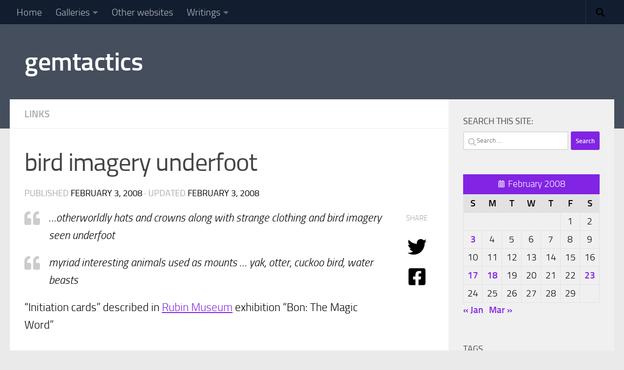

--- FILE ---
content_type: text/html; charset=UTF-8
request_url: https://www.gemtactics.net/wordpress/2008/02/when-descriptions-are-interesting/
body_size: 15921
content:
<!DOCTYPE html>
<html class="no-js" lang="en-US">
<head>
  <meta charset="UTF-8">
  <meta name="viewport" content="width=device-width, initial-scale=1.0">
  <link rel="profile" href="https://gmpg.org/xfn/11" />
  <link rel="pingback" href="https://www.gemtactics.net/wordpress/xmlrpc.php">

  <title>bird imagery underfoot &#8211; gemtactics</title>
<meta name='robots' content='max-image-preview:large' />
	<style>img:is([sizes="auto" i], [sizes^="auto," i]) { contain-intrinsic-size: 3000px 1500px }</style>
	<script>document.documentElement.className = document.documentElement.className.replace("no-js","js");</script>
<link rel="alternate" type="application/rss+xml" title="gemtactics &raquo; Feed" href="https://www.gemtactics.net/wordpress/feed/" />
<link rel="alternate" type="application/rss+xml" title="gemtactics &raquo; Comments Feed" href="https://www.gemtactics.net/wordpress/comments/feed/" />
<link rel="alternate" type="application/rss+xml" title="gemtactics &raquo; bird imagery underfoot Comments Feed" href="https://www.gemtactics.net/wordpress/2008/02/when-descriptions-are-interesting/feed/" />
<script>
window._wpemojiSettings = {"baseUrl":"https:\/\/s.w.org\/images\/core\/emoji\/16.0.1\/72x72\/","ext":".png","svgUrl":"https:\/\/s.w.org\/images\/core\/emoji\/16.0.1\/svg\/","svgExt":".svg","source":{"concatemoji":"https:\/\/www.gemtactics.net\/wordpress\/wp-includes\/js\/wp-emoji-release.min.js?ver=6.8.3"}};
/*! This file is auto-generated */
!function(s,n){var o,i,e;function c(e){try{var t={supportTests:e,timestamp:(new Date).valueOf()};sessionStorage.setItem(o,JSON.stringify(t))}catch(e){}}function p(e,t,n){e.clearRect(0,0,e.canvas.width,e.canvas.height),e.fillText(t,0,0);var t=new Uint32Array(e.getImageData(0,0,e.canvas.width,e.canvas.height).data),a=(e.clearRect(0,0,e.canvas.width,e.canvas.height),e.fillText(n,0,0),new Uint32Array(e.getImageData(0,0,e.canvas.width,e.canvas.height).data));return t.every(function(e,t){return e===a[t]})}function u(e,t){e.clearRect(0,0,e.canvas.width,e.canvas.height),e.fillText(t,0,0);for(var n=e.getImageData(16,16,1,1),a=0;a<n.data.length;a++)if(0!==n.data[a])return!1;return!0}function f(e,t,n,a){switch(t){case"flag":return n(e,"\ud83c\udff3\ufe0f\u200d\u26a7\ufe0f","\ud83c\udff3\ufe0f\u200b\u26a7\ufe0f")?!1:!n(e,"\ud83c\udde8\ud83c\uddf6","\ud83c\udde8\u200b\ud83c\uddf6")&&!n(e,"\ud83c\udff4\udb40\udc67\udb40\udc62\udb40\udc65\udb40\udc6e\udb40\udc67\udb40\udc7f","\ud83c\udff4\u200b\udb40\udc67\u200b\udb40\udc62\u200b\udb40\udc65\u200b\udb40\udc6e\u200b\udb40\udc67\u200b\udb40\udc7f");case"emoji":return!a(e,"\ud83e\udedf")}return!1}function g(e,t,n,a){var r="undefined"!=typeof WorkerGlobalScope&&self instanceof WorkerGlobalScope?new OffscreenCanvas(300,150):s.createElement("canvas"),o=r.getContext("2d",{willReadFrequently:!0}),i=(o.textBaseline="top",o.font="600 32px Arial",{});return e.forEach(function(e){i[e]=t(o,e,n,a)}),i}function t(e){var t=s.createElement("script");t.src=e,t.defer=!0,s.head.appendChild(t)}"undefined"!=typeof Promise&&(o="wpEmojiSettingsSupports",i=["flag","emoji"],n.supports={everything:!0,everythingExceptFlag:!0},e=new Promise(function(e){s.addEventListener("DOMContentLoaded",e,{once:!0})}),new Promise(function(t){var n=function(){try{var e=JSON.parse(sessionStorage.getItem(o));if("object"==typeof e&&"number"==typeof e.timestamp&&(new Date).valueOf()<e.timestamp+604800&&"object"==typeof e.supportTests)return e.supportTests}catch(e){}return null}();if(!n){if("undefined"!=typeof Worker&&"undefined"!=typeof OffscreenCanvas&&"undefined"!=typeof URL&&URL.createObjectURL&&"undefined"!=typeof Blob)try{var e="postMessage("+g.toString()+"("+[JSON.stringify(i),f.toString(),p.toString(),u.toString()].join(",")+"));",a=new Blob([e],{type:"text/javascript"}),r=new Worker(URL.createObjectURL(a),{name:"wpTestEmojiSupports"});return void(r.onmessage=function(e){c(n=e.data),r.terminate(),t(n)})}catch(e){}c(n=g(i,f,p,u))}t(n)}).then(function(e){for(var t in e)n.supports[t]=e[t],n.supports.everything=n.supports.everything&&n.supports[t],"flag"!==t&&(n.supports.everythingExceptFlag=n.supports.everythingExceptFlag&&n.supports[t]);n.supports.everythingExceptFlag=n.supports.everythingExceptFlag&&!n.supports.flag,n.DOMReady=!1,n.readyCallback=function(){n.DOMReady=!0}}).then(function(){return e}).then(function(){var e;n.supports.everything||(n.readyCallback(),(e=n.source||{}).concatemoji?t(e.concatemoji):e.wpemoji&&e.twemoji&&(t(e.twemoji),t(e.wpemoji)))}))}((window,document),window._wpemojiSettings);
</script>
<style id='wp-emoji-styles-inline-css'>

	img.wp-smiley, img.emoji {
		display: inline !important;
		border: none !important;
		box-shadow: none !important;
		height: 1em !important;
		width: 1em !important;
		margin: 0 0.07em !important;
		vertical-align: -0.1em !important;
		background: none !important;
		padding: 0 !important;
	}
</style>
<link rel='stylesheet' id='wp-block-library-css' href='https://www.gemtactics.net/wordpress/wp-includes/css/dist/block-library/style.min.css?ver=6.8.3' media='all' />
<style id='classic-theme-styles-inline-css'>
/*! This file is auto-generated */
.wp-block-button__link{color:#fff;background-color:#32373c;border-radius:9999px;box-shadow:none;text-decoration:none;padding:calc(.667em + 2px) calc(1.333em + 2px);font-size:1.125em}.wp-block-file__button{background:#32373c;color:#fff;text-decoration:none}
</style>
<style id='global-styles-inline-css'>
:root{--wp--preset--aspect-ratio--square: 1;--wp--preset--aspect-ratio--4-3: 4/3;--wp--preset--aspect-ratio--3-4: 3/4;--wp--preset--aspect-ratio--3-2: 3/2;--wp--preset--aspect-ratio--2-3: 2/3;--wp--preset--aspect-ratio--16-9: 16/9;--wp--preset--aspect-ratio--9-16: 9/16;--wp--preset--color--black: #000000;--wp--preset--color--cyan-bluish-gray: #abb8c3;--wp--preset--color--white: #ffffff;--wp--preset--color--pale-pink: #f78da7;--wp--preset--color--vivid-red: #cf2e2e;--wp--preset--color--luminous-vivid-orange: #ff6900;--wp--preset--color--luminous-vivid-amber: #fcb900;--wp--preset--color--light-green-cyan: #7bdcb5;--wp--preset--color--vivid-green-cyan: #00d084;--wp--preset--color--pale-cyan-blue: #8ed1fc;--wp--preset--color--vivid-cyan-blue: #0693e3;--wp--preset--color--vivid-purple: #9b51e0;--wp--preset--gradient--vivid-cyan-blue-to-vivid-purple: linear-gradient(135deg,rgba(6,147,227,1) 0%,rgb(155,81,224) 100%);--wp--preset--gradient--light-green-cyan-to-vivid-green-cyan: linear-gradient(135deg,rgb(122,220,180) 0%,rgb(0,208,130) 100%);--wp--preset--gradient--luminous-vivid-amber-to-luminous-vivid-orange: linear-gradient(135deg,rgba(252,185,0,1) 0%,rgba(255,105,0,1) 100%);--wp--preset--gradient--luminous-vivid-orange-to-vivid-red: linear-gradient(135deg,rgba(255,105,0,1) 0%,rgb(207,46,46) 100%);--wp--preset--gradient--very-light-gray-to-cyan-bluish-gray: linear-gradient(135deg,rgb(238,238,238) 0%,rgb(169,184,195) 100%);--wp--preset--gradient--cool-to-warm-spectrum: linear-gradient(135deg,rgb(74,234,220) 0%,rgb(151,120,209) 20%,rgb(207,42,186) 40%,rgb(238,44,130) 60%,rgb(251,105,98) 80%,rgb(254,248,76) 100%);--wp--preset--gradient--blush-light-purple: linear-gradient(135deg,rgb(255,206,236) 0%,rgb(152,150,240) 100%);--wp--preset--gradient--blush-bordeaux: linear-gradient(135deg,rgb(254,205,165) 0%,rgb(254,45,45) 50%,rgb(107,0,62) 100%);--wp--preset--gradient--luminous-dusk: linear-gradient(135deg,rgb(255,203,112) 0%,rgb(199,81,192) 50%,rgb(65,88,208) 100%);--wp--preset--gradient--pale-ocean: linear-gradient(135deg,rgb(255,245,203) 0%,rgb(182,227,212) 50%,rgb(51,167,181) 100%);--wp--preset--gradient--electric-grass: linear-gradient(135deg,rgb(202,248,128) 0%,rgb(113,206,126) 100%);--wp--preset--gradient--midnight: linear-gradient(135deg,rgb(2,3,129) 0%,rgb(40,116,252) 100%);--wp--preset--font-size--small: 13px;--wp--preset--font-size--medium: 20px;--wp--preset--font-size--large: 36px;--wp--preset--font-size--x-large: 42px;--wp--preset--spacing--20: 0.44rem;--wp--preset--spacing--30: 0.67rem;--wp--preset--spacing--40: 1rem;--wp--preset--spacing--50: 1.5rem;--wp--preset--spacing--60: 2.25rem;--wp--preset--spacing--70: 3.38rem;--wp--preset--spacing--80: 5.06rem;--wp--preset--shadow--natural: 6px 6px 9px rgba(0, 0, 0, 0.2);--wp--preset--shadow--deep: 12px 12px 50px rgba(0, 0, 0, 0.4);--wp--preset--shadow--sharp: 6px 6px 0px rgba(0, 0, 0, 0.2);--wp--preset--shadow--outlined: 6px 6px 0px -3px rgba(255, 255, 255, 1), 6px 6px rgba(0, 0, 0, 1);--wp--preset--shadow--crisp: 6px 6px 0px rgba(0, 0, 0, 1);}:where(.is-layout-flex){gap: 0.5em;}:where(.is-layout-grid){gap: 0.5em;}body .is-layout-flex{display: flex;}.is-layout-flex{flex-wrap: wrap;align-items: center;}.is-layout-flex > :is(*, div){margin: 0;}body .is-layout-grid{display: grid;}.is-layout-grid > :is(*, div){margin: 0;}:where(.wp-block-columns.is-layout-flex){gap: 2em;}:where(.wp-block-columns.is-layout-grid){gap: 2em;}:where(.wp-block-post-template.is-layout-flex){gap: 1.25em;}:where(.wp-block-post-template.is-layout-grid){gap: 1.25em;}.has-black-color{color: var(--wp--preset--color--black) !important;}.has-cyan-bluish-gray-color{color: var(--wp--preset--color--cyan-bluish-gray) !important;}.has-white-color{color: var(--wp--preset--color--white) !important;}.has-pale-pink-color{color: var(--wp--preset--color--pale-pink) !important;}.has-vivid-red-color{color: var(--wp--preset--color--vivid-red) !important;}.has-luminous-vivid-orange-color{color: var(--wp--preset--color--luminous-vivid-orange) !important;}.has-luminous-vivid-amber-color{color: var(--wp--preset--color--luminous-vivid-amber) !important;}.has-light-green-cyan-color{color: var(--wp--preset--color--light-green-cyan) !important;}.has-vivid-green-cyan-color{color: var(--wp--preset--color--vivid-green-cyan) !important;}.has-pale-cyan-blue-color{color: var(--wp--preset--color--pale-cyan-blue) !important;}.has-vivid-cyan-blue-color{color: var(--wp--preset--color--vivid-cyan-blue) !important;}.has-vivid-purple-color{color: var(--wp--preset--color--vivid-purple) !important;}.has-black-background-color{background-color: var(--wp--preset--color--black) !important;}.has-cyan-bluish-gray-background-color{background-color: var(--wp--preset--color--cyan-bluish-gray) !important;}.has-white-background-color{background-color: var(--wp--preset--color--white) !important;}.has-pale-pink-background-color{background-color: var(--wp--preset--color--pale-pink) !important;}.has-vivid-red-background-color{background-color: var(--wp--preset--color--vivid-red) !important;}.has-luminous-vivid-orange-background-color{background-color: var(--wp--preset--color--luminous-vivid-orange) !important;}.has-luminous-vivid-amber-background-color{background-color: var(--wp--preset--color--luminous-vivid-amber) !important;}.has-light-green-cyan-background-color{background-color: var(--wp--preset--color--light-green-cyan) !important;}.has-vivid-green-cyan-background-color{background-color: var(--wp--preset--color--vivid-green-cyan) !important;}.has-pale-cyan-blue-background-color{background-color: var(--wp--preset--color--pale-cyan-blue) !important;}.has-vivid-cyan-blue-background-color{background-color: var(--wp--preset--color--vivid-cyan-blue) !important;}.has-vivid-purple-background-color{background-color: var(--wp--preset--color--vivid-purple) !important;}.has-black-border-color{border-color: var(--wp--preset--color--black) !important;}.has-cyan-bluish-gray-border-color{border-color: var(--wp--preset--color--cyan-bluish-gray) !important;}.has-white-border-color{border-color: var(--wp--preset--color--white) !important;}.has-pale-pink-border-color{border-color: var(--wp--preset--color--pale-pink) !important;}.has-vivid-red-border-color{border-color: var(--wp--preset--color--vivid-red) !important;}.has-luminous-vivid-orange-border-color{border-color: var(--wp--preset--color--luminous-vivid-orange) !important;}.has-luminous-vivid-amber-border-color{border-color: var(--wp--preset--color--luminous-vivid-amber) !important;}.has-light-green-cyan-border-color{border-color: var(--wp--preset--color--light-green-cyan) !important;}.has-vivid-green-cyan-border-color{border-color: var(--wp--preset--color--vivid-green-cyan) !important;}.has-pale-cyan-blue-border-color{border-color: var(--wp--preset--color--pale-cyan-blue) !important;}.has-vivid-cyan-blue-border-color{border-color: var(--wp--preset--color--vivid-cyan-blue) !important;}.has-vivid-purple-border-color{border-color: var(--wp--preset--color--vivid-purple) !important;}.has-vivid-cyan-blue-to-vivid-purple-gradient-background{background: var(--wp--preset--gradient--vivid-cyan-blue-to-vivid-purple) !important;}.has-light-green-cyan-to-vivid-green-cyan-gradient-background{background: var(--wp--preset--gradient--light-green-cyan-to-vivid-green-cyan) !important;}.has-luminous-vivid-amber-to-luminous-vivid-orange-gradient-background{background: var(--wp--preset--gradient--luminous-vivid-amber-to-luminous-vivid-orange) !important;}.has-luminous-vivid-orange-to-vivid-red-gradient-background{background: var(--wp--preset--gradient--luminous-vivid-orange-to-vivid-red) !important;}.has-very-light-gray-to-cyan-bluish-gray-gradient-background{background: var(--wp--preset--gradient--very-light-gray-to-cyan-bluish-gray) !important;}.has-cool-to-warm-spectrum-gradient-background{background: var(--wp--preset--gradient--cool-to-warm-spectrum) !important;}.has-blush-light-purple-gradient-background{background: var(--wp--preset--gradient--blush-light-purple) !important;}.has-blush-bordeaux-gradient-background{background: var(--wp--preset--gradient--blush-bordeaux) !important;}.has-luminous-dusk-gradient-background{background: var(--wp--preset--gradient--luminous-dusk) !important;}.has-pale-ocean-gradient-background{background: var(--wp--preset--gradient--pale-ocean) !important;}.has-electric-grass-gradient-background{background: var(--wp--preset--gradient--electric-grass) !important;}.has-midnight-gradient-background{background: var(--wp--preset--gradient--midnight) !important;}.has-small-font-size{font-size: var(--wp--preset--font-size--small) !important;}.has-medium-font-size{font-size: var(--wp--preset--font-size--medium) !important;}.has-large-font-size{font-size: var(--wp--preset--font-size--large) !important;}.has-x-large-font-size{font-size: var(--wp--preset--font-size--x-large) !important;}
:where(.wp-block-post-template.is-layout-flex){gap: 1.25em;}:where(.wp-block-post-template.is-layout-grid){gap: 1.25em;}
:where(.wp-block-columns.is-layout-flex){gap: 2em;}:where(.wp-block-columns.is-layout-grid){gap: 2em;}
:root :where(.wp-block-pullquote){font-size: 1.5em;line-height: 1.6;}
</style>
<link rel='stylesheet' id='hueman-main-style-css' href='https://www.gemtactics.net/wordpress/wp-content/themes/hueman/assets/front/css/main.min.css?ver=3.7.27' media='all' />
<style id='hueman-main-style-inline-css'>
body { font-size:1.25rem; }@media only screen and (min-width: 720px) {
        .nav > li { font-size:1.25rem; }
      }::selection { background-color: #8224e3; }
::-moz-selection { background-color: #8224e3; }a,a>span.hu-external::after,.themeform label .required,#flexslider-featured .flex-direction-nav .flex-next:hover,#flexslider-featured .flex-direction-nav .flex-prev:hover,.post-hover:hover .post-title a,.post-title a:hover,.sidebar.s1 .post-nav li a:hover i,.content .post-nav li a:hover i,.post-related a:hover,.sidebar.s1 .widget_rss ul li a,#footer .widget_rss ul li a,.sidebar.s1 .widget_calendar a,#footer .widget_calendar a,.sidebar.s1 .alx-tab .tab-item-category a,.sidebar.s1 .alx-posts .post-item-category a,.sidebar.s1 .alx-tab li:hover .tab-item-title a,.sidebar.s1 .alx-tab li:hover .tab-item-comment a,.sidebar.s1 .alx-posts li:hover .post-item-title a,#footer .alx-tab .tab-item-category a,#footer .alx-posts .post-item-category a,#footer .alx-tab li:hover .tab-item-title a,#footer .alx-tab li:hover .tab-item-comment a,#footer .alx-posts li:hover .post-item-title a,.comment-tabs li.active a,.comment-awaiting-moderation,.child-menu a:hover,.child-menu .current_page_item > a,.wp-pagenavi a{ color: #8224e3; }input[type="submit"],.themeform button[type="submit"],.sidebar.s1 .sidebar-top,.sidebar.s1 .sidebar-toggle,#flexslider-featured .flex-control-nav li a.flex-active,.post-tags a:hover,.sidebar.s1 .widget_calendar caption,#footer .widget_calendar caption,.author-bio .bio-avatar:after,.commentlist li.bypostauthor > .comment-body:after,.commentlist li.comment-author-admin > .comment-body:after{ background-color: #8224e3; }.post-format .format-container { border-color: #8224e3; }.sidebar.s1 .alx-tabs-nav li.active a,#footer .alx-tabs-nav li.active a,.comment-tabs li.active a,.wp-pagenavi a:hover,.wp-pagenavi a:active,.wp-pagenavi span.current{ border-bottom-color: #8224e3!important; }.is-scrolled #header #nav-mobile { background-color: #454e5c; background-color: rgba(69,78,92,0.90) }img { -webkit-border-radius: 5px; border-radius: 5px; }body { background-color: #eaeaea; }
</style>
<link rel='stylesheet' id='hueman-font-awesome-css' href='https://www.gemtactics.net/wordpress/wp-content/themes/hueman/assets/front/css/font-awesome.min.css?ver=3.7.27' media='all' />
<script id="nb-jquery" src="https://www.gemtactics.net/wordpress/wp-includes/js/jquery/jquery.min.js?ver=3.7.1" id="jquery-core-js"></script>
<script src="https://www.gemtactics.net/wordpress/wp-includes/js/jquery/jquery-migrate.min.js?ver=3.4.1" id="jquery-migrate-js"></script>
<link rel="https://api.w.org/" href="https://www.gemtactics.net/wordpress/wp-json/" /><link rel="alternate" title="JSON" type="application/json" href="https://www.gemtactics.net/wordpress/wp-json/wp/v2/posts/716" /><link rel="EditURI" type="application/rsd+xml" title="RSD" href="https://www.gemtactics.net/wordpress/xmlrpc.php?rsd" />
<meta name="generator" content="WordPress 6.8.3" />
<link rel="canonical" href="https://www.gemtactics.net/wordpress/2008/02/when-descriptions-are-interesting/" />
<link rel='shortlink' href='https://www.gemtactics.net/wordpress/?p=716' />
<link rel="alternate" title="oEmbed (JSON)" type="application/json+oembed" href="https://www.gemtactics.net/wordpress/wp-json/oembed/1.0/embed?url=https%3A%2F%2Fwww.gemtactics.net%2Fwordpress%2F2008%2F02%2Fwhen-descriptions-are-interesting%2F" />
<link rel="alternate" title="oEmbed (XML)" type="text/xml+oembed" href="https://www.gemtactics.net/wordpress/wp-json/oembed/1.0/embed?url=https%3A%2F%2Fwww.gemtactics.net%2Fwordpress%2F2008%2F02%2Fwhen-descriptions-are-interesting%2F&#038;format=xml" />
    <link rel="preload" as="font" type="font/woff2" href="https://www.gemtactics.net/wordpress/wp-content/themes/hueman/assets/front/webfonts/fa-brands-400.woff2?v=5.15.2" crossorigin="anonymous"/>
    <link rel="preload" as="font" type="font/woff2" href="https://www.gemtactics.net/wordpress/wp-content/themes/hueman/assets/front/webfonts/fa-regular-400.woff2?v=5.15.2" crossorigin="anonymous"/>
    <link rel="preload" as="font" type="font/woff2" href="https://www.gemtactics.net/wordpress/wp-content/themes/hueman/assets/front/webfonts/fa-solid-900.woff2?v=5.15.2" crossorigin="anonymous"/>
  <link rel="preload" as="font" type="font/woff" href="https://www.gemtactics.net/wordpress/wp-content/themes/hueman/assets/front/fonts/titillium-light-webfont.woff" crossorigin="anonymous"/>
<link rel="preload" as="font" type="font/woff" href="https://www.gemtactics.net/wordpress/wp-content/themes/hueman/assets/front/fonts/titillium-lightitalic-webfont.woff" crossorigin="anonymous"/>
<link rel="preload" as="font" type="font/woff" href="https://www.gemtactics.net/wordpress/wp-content/themes/hueman/assets/front/fonts/titillium-regular-webfont.woff" crossorigin="anonymous"/>
<link rel="preload" as="font" type="font/woff" href="https://www.gemtactics.net/wordpress/wp-content/themes/hueman/assets/front/fonts/titillium-regularitalic-webfont.woff" crossorigin="anonymous"/>
<link rel="preload" as="font" type="font/woff" href="https://www.gemtactics.net/wordpress/wp-content/themes/hueman/assets/front/fonts/titillium-semibold-webfont.woff" crossorigin="anonymous"/>
<style>
  /*  base : fonts
/* ------------------------------------ */
body { font-family: "Titillium", Arial, sans-serif; }
@font-face {
  font-family: 'Titillium';
  src: url('https://www.gemtactics.net/wordpress/wp-content/themes/hueman/assets/front/fonts/titillium-light-webfont.eot');
  src: url('https://www.gemtactics.net/wordpress/wp-content/themes/hueman/assets/front/fonts/titillium-light-webfont.svg#titillium-light-webfont') format('svg'),
     url('https://www.gemtactics.net/wordpress/wp-content/themes/hueman/assets/front/fonts/titillium-light-webfont.eot?#iefix') format('embedded-opentype'),
     url('https://www.gemtactics.net/wordpress/wp-content/themes/hueman/assets/front/fonts/titillium-light-webfont.woff') format('woff'),
     url('https://www.gemtactics.net/wordpress/wp-content/themes/hueman/assets/front/fonts/titillium-light-webfont.ttf') format('truetype');
  font-weight: 300;
  font-style: normal;
}
@font-face {
  font-family: 'Titillium';
  src: url('https://www.gemtactics.net/wordpress/wp-content/themes/hueman/assets/front/fonts/titillium-lightitalic-webfont.eot');
  src: url('https://www.gemtactics.net/wordpress/wp-content/themes/hueman/assets/front/fonts/titillium-lightitalic-webfont.svg#titillium-lightitalic-webfont') format('svg'),
     url('https://www.gemtactics.net/wordpress/wp-content/themes/hueman/assets/front/fonts/titillium-lightitalic-webfont.eot?#iefix') format('embedded-opentype'),
     url('https://www.gemtactics.net/wordpress/wp-content/themes/hueman/assets/front/fonts/titillium-lightitalic-webfont.woff') format('woff'),
     url('https://www.gemtactics.net/wordpress/wp-content/themes/hueman/assets/front/fonts/titillium-lightitalic-webfont.ttf') format('truetype');
  font-weight: 300;
  font-style: italic;
}
@font-face {
  font-family: 'Titillium';
  src: url('https://www.gemtactics.net/wordpress/wp-content/themes/hueman/assets/front/fonts/titillium-regular-webfont.eot');
  src: url('https://www.gemtactics.net/wordpress/wp-content/themes/hueman/assets/front/fonts/titillium-regular-webfont.svg#titillium-regular-webfont') format('svg'),
     url('https://www.gemtactics.net/wordpress/wp-content/themes/hueman/assets/front/fonts/titillium-regular-webfont.eot?#iefix') format('embedded-opentype'),
     url('https://www.gemtactics.net/wordpress/wp-content/themes/hueman/assets/front/fonts/titillium-regular-webfont.woff') format('woff'),
     url('https://www.gemtactics.net/wordpress/wp-content/themes/hueman/assets/front/fonts/titillium-regular-webfont.ttf') format('truetype');
  font-weight: 400;
  font-style: normal;
}
@font-face {
  font-family: 'Titillium';
  src: url('https://www.gemtactics.net/wordpress/wp-content/themes/hueman/assets/front/fonts/titillium-regularitalic-webfont.eot');
  src: url('https://www.gemtactics.net/wordpress/wp-content/themes/hueman/assets/front/fonts/titillium-regularitalic-webfont.svg#titillium-regular-webfont') format('svg'),
     url('https://www.gemtactics.net/wordpress/wp-content/themes/hueman/assets/front/fonts/titillium-regularitalic-webfont.eot?#iefix') format('embedded-opentype'),
     url('https://www.gemtactics.net/wordpress/wp-content/themes/hueman/assets/front/fonts/titillium-regularitalic-webfont.woff') format('woff'),
     url('https://www.gemtactics.net/wordpress/wp-content/themes/hueman/assets/front/fonts/titillium-regularitalic-webfont.ttf') format('truetype');
  font-weight: 400;
  font-style: italic;
}
@font-face {
    font-family: 'Titillium';
    src: url('https://www.gemtactics.net/wordpress/wp-content/themes/hueman/assets/front/fonts/titillium-semibold-webfont.eot');
    src: url('https://www.gemtactics.net/wordpress/wp-content/themes/hueman/assets/front/fonts/titillium-semibold-webfont.svg#titillium-semibold-webfont') format('svg'),
         url('https://www.gemtactics.net/wordpress/wp-content/themes/hueman/assets/front/fonts/titillium-semibold-webfont.eot?#iefix') format('embedded-opentype'),
         url('https://www.gemtactics.net/wordpress/wp-content/themes/hueman/assets/front/fonts/titillium-semibold-webfont.woff') format('woff'),
         url('https://www.gemtactics.net/wordpress/wp-content/themes/hueman/assets/front/fonts/titillium-semibold-webfont.ttf') format('truetype');
  font-weight: 600;
  font-style: normal;
}
</style>
  <!--[if lt IE 9]>
<script src="https://www.gemtactics.net/wordpress/wp-content/themes/hueman/assets/front/js/ie/html5shiv-printshiv.min.js"></script>
<script src="https://www.gemtactics.net/wordpress/wp-content/themes/hueman/assets/front/js/ie/selectivizr.js"></script>
<![endif]-->
		<style id="wp-custom-css">
			.entry { color: black; }
* { color: black; }
.wp-block-image figcaption {
    text-align: left;
	  color: black;
	  font-size: 20px;
	  font-style: bold;
}

.wp-caption-text {
  font-family: Arial, sans-serif; /* Change the font */
  font-size: 16px; /* Adjust the font size */
  color: black; /* Set a new text color */
  text-align: left; /* Align the text differently */
  background-color: #f5f5f5; /* Add a background color */
  padding: 10px; /* Adjust padding */
}		</style>
		</head>

<body class="nb-3-3-8 nimble-no-local-data-skp__post_post_716 nimble-no-group-site-tmpl-skp__all_post wp-singular post-template-default single single-post postid-716 single-format-standard wp-embed-responsive wp-theme-hueman sek-hide-rc-badge col-2cl full-width topbar-enabled mobile-sidebar-hide-s2 header-desktop-sticky header-mobile-sticky hueman-3-7-27 chrome">
<div id="wrapper">
  <a class="screen-reader-text skip-link" href="#content">Skip to content</a>
  
  <header id="header" class="top-menu-mobile-on one-mobile-menu top_menu header-ads-desktop  topbar-transparent no-header-img">
        <nav class="nav-container group mobile-menu mobile-sticky no-menu-assigned" id="nav-mobile" data-menu-id="header-1">
  <div class="mobile-title-logo-in-header"><p class="site-title">                  <a class="custom-logo-link" href="https://www.gemtactics.net/wordpress/" rel="home" title="gemtactics | Home page">gemtactics</a>                </p></div>
        
                    <!-- <div class="ham__navbar-toggler collapsed" aria-expanded="false">
          <div class="ham__navbar-span-wrapper">
            <span class="ham-toggler-menu__span"></span>
          </div>
        </div> -->
        <button class="ham__navbar-toggler-two collapsed" title="Menu" aria-expanded="false">
          <span class="ham__navbar-span-wrapper">
            <span class="line line-1"></span>
            <span class="line line-2"></span>
            <span class="line line-3"></span>
          </span>
        </button>
            
      <div class="nav-text"></div>
      <div class="nav-wrap container">
                  <ul class="nav container-inner group mobile-search">
                            <li>
                  <form role="search" method="get" class="search-form" action="https://www.gemtactics.net/wordpress/">
				<label>
					<span class="screen-reader-text">Search for:</span>
					<input type="search" class="search-field" placeholder="Search &hellip;" value="" name="s" />
				</label>
				<input type="submit" class="search-submit" value="Search" />
			</form>                </li>
                      </ul>
                <ul id="menu-mobile" class="nav container-inner group"><li id="menu-item-6902" class="menu-item menu-item-type-taxonomy menu-item-object-category menu-item-6902"><a href="https://www.gemtactics.net/wordpress/category/images/">Images</a></li>
<li id="menu-item-6903" class="menu-item menu-item-type-taxonomy menu-item-object-category menu-item-6903"><a href="https://www.gemtactics.net/wordpress/category/walking/">Walking</a></li>
<li id="menu-item-6904" class="menu-item menu-item-type-taxonomy menu-item-object-category current-post-ancestor current-menu-parent current-post-parent menu-item-6904"><a href="https://www.gemtactics.net/wordpress/category/links/">Links</a></li>
<li id="menu-item-6905" class="menu-item menu-item-type-taxonomy menu-item-object-category menu-item-6905"><a href="https://www.gemtactics.net/wordpress/category/cycling/">Cycling</a></li>
<li id="menu-item-6906" class="menu-item menu-item-type-taxonomy menu-item-object-category menu-item-has-children menu-item-6906"><a href="https://www.gemtactics.net/wordpress/category/ecopoetics/">Ecopoetics</a>
<ul class="sub-menu">
	<li id="menu-item-6907" class="menu-item menu-item-type-taxonomy menu-item-object-category menu-item-6907"><a href="https://www.gemtactics.net/wordpress/category/ecopoetics/volume-1/">Volume 1</a></li>
</ul>
</li>
<li id="menu-item-6908" class="menu-item menu-item-type-taxonomy menu-item-object-category menu-item-6908"><a href="https://www.gemtactics.net/wordpress/category/fragments/">Fragments</a></li>
<li id="menu-item-6909" class="menu-item menu-item-type-taxonomy menu-item-object-category menu-item-6909"><a href="https://www.gemtactics.net/wordpress/category/travel/">Travel</a></li>
<li id="menu-item-6910" class="menu-item menu-item-type-taxonomy menu-item-object-category menu-item-6910"><a href="https://www.gemtactics.net/wordpress/category/poems-2/poems/">Poems 2005</a></li>
<li id="menu-item-6901" class="menu-item menu-item-type-taxonomy menu-item-object-category menu-item-6901"><a href="https://www.gemtactics.net/wordpress/category/uncategorized/">Uncategorized</a></li>
<li id="menu-item-6911" class="menu-item menu-item-type-taxonomy menu-item-object-post_format menu-item-6911"><a href="https://www.gemtactics.net/wordpress/type/image/">Image</a></li>
<li id="menu-item-6912" class="menu-item menu-item-type-taxonomy menu-item-object-post_format menu-item-6912"><a href="https://www.gemtactics.net/wordpress/type/link/">Link</a></li>
<li id="menu-item-6913" class="menu-item menu-item-type-taxonomy menu-item-object-post_format menu-item-6913"><a href="https://www.gemtactics.net/wordpress/type/aside/">Aside</a></li>
<li id="menu-item-9319" class="menu-item menu-item-type-post_type menu-item-object-page menu-item-9319"><a href="https://www.gemtactics.net/wordpress/paint-collage/">Galleries</a></li>
<li id="menu-item-9320" class="menu-item menu-item-type-post_type menu-item-object-page menu-item-9320"><a href="https://www.gemtactics.net/wordpress/paint-collage/joining-stitches/">Joining Stitches</a></li>
<li id="menu-item-9321" class="menu-item menu-item-type-post_type menu-item-object-page menu-item-9321"><a href="https://www.gemtactics.net/wordpress/paint-collage/joining-stitches/tutorial-baby-randa/">Tutorial â€“ Baby Randa</a></li>
<li id="menu-item-9322" class="menu-item menu-item-type-post_type menu-item-object-page menu-item-9322"><a href="https://www.gemtactics.net/wordpress/paint-collage/joining-stitches/tutorial-palestrina-stitch/">Tutorial â€“ Palestrina Stitch</a></li>
<li id="menu-item-9323" class="menu-item menu-item-type-post_type menu-item-object-page menu-item-9323"><a href="https://www.gemtactics.net/wordpress/paint-collage/joining-stitches/tutorial-randa-from-anamil-hawae/">Tutorial &#8211; Randa from Anamil Hawae</a></li>
<li id="menu-item-9324" class="menu-item menu-item-type-post_type menu-item-object-page menu-item-9324"><a href="https://www.gemtactics.net/wordpress/paint-collage/brush-strokes/">brush strokes</a></li>
<li id="menu-item-9325" class="menu-item menu-item-type-post_type menu-item-object-page menu-item-9325"><a href="https://www.gemtactics.net/wordpress/paint-collage/100-drawings/">100 drawings</a></li>
<li id="menu-item-9326" class="menu-item menu-item-type-post_type menu-item-object-page menu-item-9326"><a href="https://www.gemtactics.net/wordpress/paint-collage/randel-plowman-collage/">Randel Plowman â€“ Collage</a></li>
<li id="menu-item-9327" class="menu-item menu-item-type-post_type menu-item-object-page menu-item-9327"><a href="https://www.gemtactics.net/wordpress/paint-collage/true-colors-weekend-rowe-camp/">True Colors weekend, Rowe Camp</a></li>
</ul>      </div>
</nav><!--/#nav-topbar-->  
        <nav class="nav-container group desktop-menu desktop-sticky " id="nav-topbar" data-menu-id="header-2">
    <div class="nav-text"></div>
  <div class="topbar-toggle-down">
    <i class="fas fa-angle-double-down" aria-hidden="true" data-toggle="down" title="Expand menu"></i>
    <i class="fas fa-angle-double-up" aria-hidden="true" data-toggle="up" title="Collapse menu"></i>
  </div>
  <div class="nav-wrap container">
    <ul class="nav container-inner group"><li ><a href="https://www.gemtactics.net/wordpress/">Home</a></li><li class="page_item page-item-3274 page_item_has_children"><a href="https://www.gemtactics.net/wordpress/paint-collage/">Galleries</a><ul class='children'><li class="page_item page-item-4111"><a href="https://www.gemtactics.net/wordpress/paint-collage/100-drawings/">100 drawings</a></li><li class="page_item page-item-4258"><a href="https://www.gemtactics.net/wordpress/paint-collage/brush-strokes/">brush strokes</a></li><li class="page_item page-item-12732"><a href="https://www.gemtactics.net/wordpress/paint-collage/golden-houses-embroideries/">Golden Houses embroideries</a></li><li class="page_item page-item-9286 page_item_has_children"><a href="https://www.gemtactics.net/wordpress/paint-collage/joining-stitches/">Joining Stitches</a><ul class='children'><li class="page_item page-item-9294"><a href="https://www.gemtactics.net/wordpress/paint-collage/joining-stitches/tutorial-baby-randa/">Tutorial &#8211; Baby Randa</a></li><li class="page_item page-item-9292"><a href="https://www.gemtactics.net/wordpress/paint-collage/joining-stitches/tutorial-palestrina-stitch/">Tutorial &#8211; Palestrina Stitch</a></li><li class="page_item page-item-9301"><a href="https://www.gemtactics.net/wordpress/paint-collage/joining-stitches/tutorial-randa-from-anamil-hawae/">Tutorial &#8211; Randa from Anamil Hawae</a></li><li class="page_item page-item-9329"><a href="https://www.gemtactics.net/wordpress/paint-collage/joining-stitches/tutorial-randa-stitch/">Tutorial &#8211; Randa Stitch</a></li></ul></li><li class="page_item page-item-3276"><a href="https://www.gemtactics.net/wordpress/paint-collage/true-colors-weekend-rowe-camp/">True Colors weekend, Rowe Camp</a></li><li class="page_item page-item-3390"><a href="https://www.gemtactics.net/wordpress/paint-collage/randel-plowman-collage/">Randel Plowman &#8211; Collage</a></li></ul></li><li class="page_item page-item-10994"><a href="https://www.gemtactics.net/wordpress/other-websites/">Other websites</a></li><li class="page_item page-item-10798 page_item_has_children"><a href="https://www.gemtactics.net/wordpress/writings/">Writings</a><ul class='children'><li class="page_item page-item-10794"><a href="https://www.gemtactics.net/wordpress/writings/gemtactics-a-journal/">Gemtactics : a journal (2000-2001)</a></li><li class="page_item page-item-11028"><a href="https://www.gemtactics.net/wordpress/writings/vestinambula-online-journal-1998-2000/">Vestinambula &#8211; online journal 1998-2000</a></li></ul></li></ul>  </div>
      <div id="topbar-header-search" class="container">
      <div class="container-inner">
        <button class="toggle-search"><i class="fas fa-search"></i></button>
        <div class="search-expand">
          <div class="search-expand-inner"><form role="search" method="get" class="search-form" action="https://www.gemtactics.net/wordpress/">
				<label>
					<span class="screen-reader-text">Search for:</span>
					<input type="search" class="search-field" placeholder="Search &hellip;" value="" name="s" />
				</label>
				<input type="submit" class="search-submit" value="Search" />
			</form></div>
        </div>
      </div><!--/.container-inner-->
    </div><!--/.container-->
  
</nav><!--/#nav-topbar-->  
  <div class="container group">
        <div class="container-inner">

                    <div class="group hu-pad central-header-zone">
                  <div class="logo-tagline-group">
                      <p class="site-title">                  <a class="custom-logo-link" href="https://www.gemtactics.net/wordpress/" rel="home" title="gemtactics | Home page">gemtactics</a>                </p>                                                <p class="site-description"></p>
                                        </div>

                                </div>
      
      
    </div><!--/.container-inner-->
      </div><!--/.container-->

</header><!--/#header-->
  
  <div class="container" id="page">
    <div class="container-inner">
            <div class="main">
        <div class="main-inner group">
          
              <main class="content" id="content">
              <div class="page-title hu-pad group">
          	    		<ul class="meta-single group">
    			<li class="category"><a href="https://www.gemtactics.net/wordpress/category/links/" rel="category tag">Links</a></li>
    			    		</ul>
            
    </div><!--/.page-title-->
          <div class="hu-pad group">
              <article class="post-716 post type-post status-publish format-standard hentry category-links">
    <div class="post-inner group">

      <h1 class="post-title entry-title">bird imagery underfoot</h1>
  <p class="post-byline">
                      
                                Published <time class="published" datetime="2008-02-03T17:24:12-07:00">February 3, 2008</time>
                &middot; Updated <time class="updated" datetime="2008-02-03T17:25:08-07:00">February 3, 2008</time>
                      </p>

                                
      <div class="clear"></div>

      <div class="entry themeform share">
        <div class="entry-inner">
          <blockquote><p>&#8230;otherworldly hats and crowns along with strange clothing and bird imagery seen underfoot</p></blockquote>
<blockquote><p>myriad interesting animals used as mounts &#8230; yak, otter, cuckoo bird, water beasts</p></blockquote>
<p>&#8220;Initiation cards&#8221; described in <a href="http://www.rmanyc.org/home.cfm" target="_blank">Rubin Museum</a> exhibition &#8220;Bon: The Magic Word&#8221;</p>
          <nav class="pagination group">
                      </nav><!--/.pagination-->
        </div>

        <div class="sharrre-container no-counter">
	<span>Share</span>
  	   <div id="twitter" data-url="https://www.gemtactics.net/wordpress/2008/02/when-descriptions-are-interesting/" data-text="bird imagery underfoot" data-title="Tweet"><a class="box" href="#"><div class="count" href="#"><i class="fas fa-plus"></i></div><div class="share"><i class="fab fa-twitter"></i></div></a></div>
    	   <div id="facebook" data-url="https://www.gemtactics.net/wordpress/2008/02/when-descriptions-are-interesting/" data-text="bird imagery underfoot" data-title="Like"></div>
      </div><!--/.sharrre-container-->
<style type="text/css"></style>
<script type="text/javascript">
  	// Sharrre
  	jQuery( function($) {
      //<temporary>
      $('head').append( $( '<style>', { id : 'hide-sharre-count', type : 'text/css', html:'.sharrre-container.no-counter .box .count {display:none;}' } ) );
      //</temporary>
                		$('#twitter').sharrre({
        			share: {
        				twitter: true
        			},
        			template: '<a class="box" href="#"><div class="count"><i class="fa fa-plus"></i></div><div class="share"><i class="fab fa-twitter"></i></div></a>',
        			enableHover: false,
        			enableTracking: true,
        			buttons: { twitter: {via: ''}},
        			click: function(api, options){
        				api.simulateClick();
        				api.openPopup('twitter');
        			}
        		});
            		            $('#facebook').sharrre({
        			share: {
        				facebook: true
        			},
        			template: '<a class="box" href="#"><div class="count"><i class="fa fa-plus"></i></div><div class="share"><i class="fab fa-facebook-square"></i></div></a>',
        			enableHover: false,
        			enableTracking: true,
              buttons:{layout: 'box_count'},
        			click: function(api, options){
        				api.simulateClick();
        				api.openPopup('facebook');
        			}
        		});
                        
    		
    			// Scrollable sharrre bar, contributed by Erik Frye. Awesome!
    			var $_shareContainer = $(".sharrre-container"),
    			    $_header         = $('#header'),
    			    $_postEntry      = $('.entry'),
        			$window          = $(window),
        			startSharePosition = $_shareContainer.offset(),//object
        			contentBottom    = $_postEntry.offset().top + $_postEntry.outerHeight(),
        			topOfTemplate    = $_header.offset().top,
              topSpacing       = _setTopSpacing();

          //triggered on scroll
    			shareScroll = function(){
      				var scrollTop     = $window.scrollTop() + topOfTemplate,
      				    stopLocation  = contentBottom - ($_shareContainer.outerHeight() + topSpacing);

              $_shareContainer.css({position : 'fixed'});

      				if( scrollTop > stopLocation ){
      					  $_shareContainer.css( { position:'relative' } );
                  $_shareContainer.offset(
                      {
                        top: contentBottom - $_shareContainer.outerHeight(),
                        left: startSharePosition.left,
                      }
                  );
      				}
      				else if (scrollTop >= $_postEntry.offset().top - topSpacing){
      					 $_shareContainer.css( { position:'fixed',top: '100px' } );
                 $_shareContainer.offset(
                      {
                        //top: scrollTop + topSpacing,
                        left: startSharePosition.left,
                      }
                  );
      				} else if (scrollTop < startSharePosition.top + ( topSpacing - 1 ) ) {
      					 $_shareContainer.css( { position:'relative' } );
                 $_shareContainer.offset(
                      {
                        top: $_postEntry.offset().top,
                        left:startSharePosition.left,
                      }
                  );
      				}
    			},

          //triggered on resize
    			shareMove = function() {
      				startSharePosition = $_shareContainer.offset();
      				contentBottom = $_postEntry.offset().top + $_postEntry.outerHeight();
      				topOfTemplate = $_header.offset().top;
      				_setTopSpacing();
    			};

    			/* As new images load the page content body gets longer. The bottom of the content area needs to be adjusted in case images are still loading. */
    			setTimeout( function() {
    				  contentBottom = $_postEntry.offset().top + $_postEntry.outerHeight();
    			}, 2000);

          function _setTopSpacing(){
              var distanceFromTop  = 20;

              if( $window.width() > 1024 ) {
                topSpacing = distanceFromTop + $('.nav-wrap').outerHeight();
              } else {
                topSpacing = distanceFromTop;
              }
              return topSpacing;
          }

          //setup event listeners
          $window.on('scroll', _.throttle( function() {
              if ( $window.width() > 719 ) {
                  shareScroll();
              } else {
                  $_shareContainer.css({
                      top:'',
                      left:'',
                      position:''
                  })
              }
          }, 50 ) );
          $window.on('resize', _.debounce( function() {
              if ( $window.width() > 719 ) {
                  shareMove();
              } else {
                  $_shareContainer.css({
                      top:'',
                      left:'',
                      position:''
                  })
              }
          }, 50 ) );
    		
  	});
</script>
        <div class="clear"></div>
      </div><!--/.entry-->

    </div><!--/.post-inner-->
  </article><!--/.post-->

<div class="clear"></div>



	<ul class="post-nav group">
				<li class="next"><strong>Next story&nbsp;</strong><a href="https://www.gemtactics.net/wordpress/2008/02/competition/" rel="next"><i class="fas fa-chevron-right"></i><span>competition</span></a></li>
		
				<li class="previous"><strong>Previous story&nbsp;</strong><a href="https://www.gemtactics.net/wordpress/2008/01/from-the-office/" rel="prev"><i class="fas fa-chevron-left"></i><span>from the office</span></a></li>
			</ul>



<section id="comments" class="themeform">

	
					<!-- comments open, no comments -->
		
	
		<div id="respond" class="comment-respond">
		<h3 id="reply-title" class="comment-reply-title">Leave a Reply <small><a rel="nofollow" id="cancel-comment-reply-link" href="/wordpress/2008/02/when-descriptions-are-interesting/#respond" style="display:none;">Cancel reply</a></small></h3><form action="https://www.gemtactics.net/wordpress/wp-comments-post.php" method="post" id="commentform" class="comment-form"><p class="comment-notes"><span id="email-notes">Your email address will not be published.</span> <span class="required-field-message">Required fields are marked <span class="required">*</span></span></p><p class="comment-form-comment"><label for="comment">Comment <span class="required">*</span></label> <textarea id="comment" name="comment" cols="45" rows="8" maxlength="65525" required="required"></textarea></p><p class="comment-form-author"><label for="author">Name <span class="required">*</span></label> <input id="author" name="author" type="text" value="" size="30" maxlength="245" autocomplete="name" required="required" /></p>
<p class="comment-form-email"><label for="email">Email <span class="required">*</span></label> <input id="email" name="email" type="text" value="" size="30" maxlength="100" aria-describedby="email-notes" autocomplete="email" required="required" /></p>
<p class="comment-form-url"><label for="url">Website</label> <input id="url" name="url" type="text" value="" size="30" maxlength="200" autocomplete="url" /></p>
<p class="form-submit"><input name="submit" type="submit" id="submit" class="submit" value="Post Comment" /> <input type='hidden' name='comment_post_ID' value='716' id='comment_post_ID' />
<input type='hidden' name='comment_parent' id='comment_parent' value='0' />
</p><p style="display: none;"><input type="hidden" id="akismet_comment_nonce" name="akismet_comment_nonce" value="bc7faf8b5a" /></p><p style="display: none !important;" class="akismet-fields-container" data-prefix="ak_"><label>&#916;<textarea name="ak_hp_textarea" cols="45" rows="8" maxlength="100"></textarea></label><input type="hidden" id="ak_js_1" name="ak_js" value="94"/><script>document.getElementById( "ak_js_1" ).setAttribute( "value", ( new Date() ).getTime() );</script></p></form>	</div><!-- #respond -->
	<p class="akismet_comment_form_privacy_notice">This site uses Akismet to reduce spam. <a href="https://akismet.com/privacy/" target="_blank" rel="nofollow noopener">Learn how your comment data is processed.</a></p>
</section><!--/#comments-->          </div><!--/.hu-pad-->
            </main><!--/.content-->
          

	<div class="sidebar s1 collapsed" data-position="right" data-layout="col-2cl" data-sb-id="s1">

		<button class="sidebar-toggle" title="Expand Sidebar"><i class="fas sidebar-toggle-arrows"></i></button>

		<div class="sidebar-content">

			
			
			
			<div id="search-5" class="widget widget_search"><h3 class="widget-title">Search this site:</h3><form role="search" method="get" class="search-form" action="https://www.gemtactics.net/wordpress/">
				<label>
					<span class="screen-reader-text">Search for:</span>
					<input type="search" class="search-field" placeholder="Search &hellip;" value="" name="s" />
				</label>
				<input type="submit" class="search-submit" value="Search" />
			</form></div><div id="calendar-3" class="widget widget_calendar"><div id="calendar_wrap" class="calendar_wrap"><table id="wp-calendar" class="wp-calendar-table">
	<caption>February 2008</caption>
	<thead>
	<tr>
		<th scope="col" aria-label="Sunday">S</th>
		<th scope="col" aria-label="Monday">M</th>
		<th scope="col" aria-label="Tuesday">T</th>
		<th scope="col" aria-label="Wednesday">W</th>
		<th scope="col" aria-label="Thursday">T</th>
		<th scope="col" aria-label="Friday">F</th>
		<th scope="col" aria-label="Saturday">S</th>
	</tr>
	</thead>
	<tbody>
	<tr>
		<td colspan="5" class="pad">&nbsp;</td><td>1</td><td>2</td>
	</tr>
	<tr>
		<td><a href="https://www.gemtactics.net/wordpress/2008/02/03/" aria-label="Posts published on February 3, 2008">3</a></td><td>4</td><td>5</td><td>6</td><td>7</td><td>8</td><td>9</td>
	</tr>
	<tr>
		<td>10</td><td>11</td><td>12</td><td>13</td><td>14</td><td>15</td><td>16</td>
	</tr>
	<tr>
		<td><a href="https://www.gemtactics.net/wordpress/2008/02/17/" aria-label="Posts published on February 17, 2008">17</a></td><td><a href="https://www.gemtactics.net/wordpress/2008/02/18/" aria-label="Posts published on February 18, 2008">18</a></td><td>19</td><td>20</td><td>21</td><td>22</td><td><a href="https://www.gemtactics.net/wordpress/2008/02/23/" aria-label="Posts published on February 23, 2008">23</a></td>
	</tr>
	<tr>
		<td>24</td><td>25</td><td>26</td><td>27</td><td>28</td><td>29</td>
		<td class="pad" colspan="1">&nbsp;</td>
	</tr>
	</tbody>
	</table><nav aria-label="Previous and next months" class="wp-calendar-nav">
		<span class="wp-calendar-nav-prev"><a href="https://www.gemtactics.net/wordpress/2008/01/">&laquo; Jan</a></span>
		<span class="pad">&nbsp;</span>
		<span class="wp-calendar-nav-next"><a href="https://www.gemtactics.net/wordpress/2008/03/">Mar &raquo;</a></span>
	</nav></div></div><div id="tag_cloud-5" class="widget widget_tag_cloud"><h3 class="widget-title">Tags</h3><div class="tagcloud"><a href="https://www.gemtactics.net/wordpress/tag/60/" class="tag-cloud-link tag-link-144 tag-link-position-1" style="font-size: 22pt;" aria-label="60 (366 items)">60</a>
<a href="https://www.gemtactics.net/wordpress/tag/100_walks_2017/" class="tag-cloud-link tag-link-145 tag-link-position-2" style="font-size: 17.530120481928pt;" aria-label="100_Walks_2017 (107 items)">100_Walks_2017</a>
<a href="https://www.gemtactics.net/wordpress/tag/acadia/" class="tag-cloud-link tag-link-509 tag-link-position-3" style="font-size: 8.421686746988pt;" aria-label="Acadia (8 items)">Acadia</a>
<a href="https://www.gemtactics.net/wordpress/tag/appreciation/" class="tag-cloud-link tag-link-46 tag-link-position-4" style="font-size: 10.361445783133pt;" aria-label="appreciation (14 items)">appreciation</a>
<a href="https://www.gemtactics.net/wordpress/tag/attention/" class="tag-cloud-link tag-link-31 tag-link-position-5" style="font-size: 8pt;" aria-label="attention (7 items)">attention</a>
<a href="https://www.gemtactics.net/wordpress/tag/black-white/" class="tag-cloud-link tag-link-60 tag-link-position-6" style="font-size: 11.204819277108pt;" aria-label="black + white (18 items)">black + white</a>
<a href="https://www.gemtactics.net/wordpress/tag/color/" class="tag-cloud-link tag-link-85 tag-link-position-7" style="font-size: 9.1807228915663pt;" aria-label="color (10 items)">color</a>
<a href="https://www.gemtactics.net/wordpress/tag/common-ground-fair/" class="tag-cloud-link tag-link-520 tag-link-position-8" style="font-size: 8.8433734939759pt;" aria-label="Common Ground Fair (9 items)">Common Ground Fair</a>
<a href="https://www.gemtactics.net/wordpress/tag/cycling-2/" class="tag-cloud-link tag-link-39 tag-link-position-9" style="font-size: 11.710843373494pt;" aria-label="cycling (21 items)">cycling</a>
<a href="https://www.gemtactics.net/wordpress/tag/digital-imagery/" class="tag-cloud-link tag-link-35 tag-link-position-10" style="font-size: 15.33734939759pt;" aria-label="digital imagery (58 items)">digital imagery</a>
<a href="https://www.gemtactics.net/wordpress/tag/fabric-coil/" class="tag-cloud-link tag-link-429 tag-link-position-11" style="font-size: 8.8433734939759pt;" aria-label="fabric coil (9 items)">fabric coil</a>
<a href="https://www.gemtactics.net/wordpress/tag/fantasy_robe/" class="tag-cloud-link tag-link-387 tag-link-position-12" style="font-size: 10.361445783133pt;" aria-label="fantasy_robe (14 items)">fantasy_robe</a>
<a href="https://www.gemtactics.net/wordpress/tag/fragments-2/" class="tag-cloud-link tag-link-40 tag-link-position-13" style="font-size: 11.879518072289pt;" aria-label="fragments (22 items)">fragments</a>
<a href="https://www.gemtactics.net/wordpress/tag/garden/" class="tag-cloud-link tag-link-134 tag-link-position-14" style="font-size: 9.1807228915663pt;" aria-label="garden (10 items)">garden</a>
<a href="https://www.gemtactics.net/wordpress/tag/khaki-cloth/" class="tag-cloud-link tag-link-470 tag-link-position-15" style="font-size: 11.710843373494pt;" aria-label="garden quilt (21 items)">garden quilt</a>
<a href="https://www.gemtactics.net/wordpress/tag/golden-houses/" class="tag-cloud-link tag-link-409 tag-link-position-16" style="font-size: 10.78313253012pt;" aria-label="golden houses (16 items)">golden houses</a>
<a href="https://www.gemtactics.net/wordpress/tag/handmadebookclub/" class="tag-cloud-link tag-link-444 tag-link-position-17" style="font-size: 10.10843373494pt;" aria-label="HandmadeBookClub (13 items)">HandmadeBookClub</a>
<a href="https://www.gemtactics.net/wordpress/tag/iceland/" class="tag-cloud-link tag-link-525 tag-link-position-18" style="font-size: 8.8433734939759pt;" aria-label="Iceland (9 items)">Iceland</a>
<a href="https://www.gemtactics.net/wordpress/tag/indoors/" class="tag-cloud-link tag-link-66 tag-link-position-19" style="font-size: 8.421686746988pt;" aria-label="indoors (8 items)">indoors</a>
<a href="https://www.gemtactics.net/wordpress/tag/jane-davies/" class="tag-cloud-link tag-link-56 tag-link-position-20" style="font-size: 9.7710843373494pt;" aria-label="jane davies (12 items)">jane davies</a>
<a href="https://www.gemtactics.net/wordpress/tag/joining-stitch-sampler/" class="tag-cloud-link tag-link-371 tag-link-position-21" style="font-size: 8pt;" aria-label="Joining stitch sampler (7 items)">Joining stitch sampler</a>
<a href="https://www.gemtactics.net/wordpress/tag/jude-hill/" class="tag-cloud-link tag-link-38 tag-link-position-22" style="font-size: 12.21686746988pt;" aria-label="jude hill (24 items)">jude hill</a>
<a href="https://www.gemtactics.net/wordpress/tag/short-cut-quilt/" class="tag-cloud-link tag-link-374 tag-link-position-23" style="font-size: 8.8433734939759pt;" aria-label="landscape quilt (9 items)">landscape quilt</a>
<a href="https://www.gemtactics.net/wordpress/tag/large-cloth/" class="tag-cloud-link tag-link-373 tag-link-position-24" style="font-size: 13.144578313253pt;" aria-label="large cloth (31 items)">large cloth</a>
<a href="https://www.gemtactics.net/wordpress/tag/mountains/" class="tag-cloud-link tag-link-89 tag-link-position-25" style="font-size: 8pt;" aria-label="mountains (7 items)">mountains</a>
<a href="https://www.gemtactics.net/wordpress/tag/neighborhood/" class="tag-cloud-link tag-link-45 tag-link-position-26" style="font-size: 8.421686746988pt;" aria-label="neighborhood (8 items)">neighborhood</a>
<a href="https://www.gemtactics.net/wordpress/tag/ninepatch/" class="tag-cloud-link tag-link-450 tag-link-position-27" style="font-size: 8.421686746988pt;" aria-label="Ninepatch (8 items)">Ninepatch</a>
<a href="https://www.gemtactics.net/wordpress/tag/october-cloth/" class="tag-cloud-link tag-link-408 tag-link-position-28" style="font-size: 8.421686746988pt;" aria-label="october cloth (8 items)">october cloth</a>
<a href="https://www.gemtactics.net/wordpress/tag/outdoors/" class="tag-cloud-link tag-link-63 tag-link-position-29" style="font-size: 13.313253012048pt;" aria-label="outdoors (33 items)">outdoors</a>
<a href="https://www.gemtactics.net/wordpress/tag/paint/" class="tag-cloud-link tag-link-49 tag-link-position-30" style="font-size: 11.879518072289pt;" aria-label="paint (22 items)">paint</a>
<a href="https://www.gemtactics.net/wordpress/tag/patchwork/" class="tag-cloud-link tag-link-380 tag-link-position-31" style="font-size: 11.373493975904pt;" aria-label="patchwork (19 items)">patchwork</a>
<a href="https://www.gemtactics.net/wordpress/tag/photography/" class="tag-cloud-link tag-link-81 tag-link-position-32" style="font-size: 8pt;" aria-label="photography (7 items)">photography</a>
<a href="https://www.gemtactics.net/wordpress/tag/plants/" class="tag-cloud-link tag-link-50 tag-link-position-33" style="font-size: 8pt;" aria-label="plants (7 items)">plants</a>
<a href="https://www.gemtactics.net/wordpress/tag/quotes-2/" class="tag-cloud-link tag-link-47 tag-link-position-34" style="font-size: 9.5180722891566pt;" aria-label="quotes (11 items)">quotes</a>
<a href="https://www.gemtactics.net/wordpress/tag/schoodic/" class="tag-cloud-link tag-link-479 tag-link-position-35" style="font-size: 9.1807228915663pt;" aria-label="Schoodic (10 items)">Schoodic</a>
<a href="https://www.gemtactics.net/wordpress/tag/seasonal/" class="tag-cloud-link tag-link-65 tag-link-position-36" style="font-size: 8.8433734939759pt;" aria-label="seasonal (9 items)">seasonal</a>
<a href="https://www.gemtactics.net/wordpress/tag/soy-milk/" class="tag-cloud-link tag-link-492 tag-link-position-37" style="font-size: 8.421686746988pt;" aria-label="soy milk (8 items)">soy milk</a>
<a href="https://www.gemtactics.net/wordpress/tag/sunshine-quilt/" class="tag-cloud-link tag-link-396 tag-link-position-38" style="font-size: 9.5180722891566pt;" aria-label="sunshine quilt (11 items)">sunshine quilt</a>
<a href="https://www.gemtactics.net/wordpress/tag/suzanne_grosjean/" class="tag-cloud-link tag-link-385 tag-link-position-39" style="font-size: 9.1807228915663pt;" aria-label="susanne_grosjean (10 items)">susanne_grosjean</a>
<a href="https://www.gemtactics.net/wordpress/tag/text-image/" class="tag-cloud-link tag-link-43 tag-link-position-40" style="font-size: 8.8433734939759pt;" aria-label="text + image (9 items)">text + image</a>
<a href="https://www.gemtactics.net/wordpress/tag/walking-2/" class="tag-cloud-link tag-link-33 tag-link-position-41" style="font-size: 13.734939759036pt;" aria-label="walking (37 items)">walking</a>
<a href="https://www.gemtactics.net/wordpress/tag/water/" class="tag-cloud-link tag-link-75 tag-link-position-42" style="font-size: 8.8433734939759pt;" aria-label="water (9 items)">water</a>
<a href="https://www.gemtactics.net/wordpress/tag/weather/" class="tag-cloud-link tag-link-70 tag-link-position-43" style="font-size: 8.8433734939759pt;" aria-label="weather (9 items)">weather</a>
<a href="https://www.gemtactics.net/wordpress/tag/winter/" class="tag-cloud-link tag-link-86 tag-link-position-44" style="font-size: 11.204819277108pt;" aria-label="winter (18 items)">winter</a>
<a href="https://www.gemtactics.net/wordpress/tag/yard/" class="tag-cloud-link tag-link-51 tag-link-position-45" style="font-size: 8.421686746988pt;" aria-label="yard (8 items)">yard</a></div>
</div><div id="archives-3" class="widget widget_archive"><h3 class="widget-title">Archives</h3>		<label class="screen-reader-text" for="archives-dropdown-3">Archives</label>
		<select id="archives-dropdown-3" name="archive-dropdown">
			
			<option value="">Select Month</option>
				<option value='https://www.gemtactics.net/wordpress/2025/12/'> December 2025 &nbsp;(1)</option>
	<option value='https://www.gemtactics.net/wordpress/2025/11/'> November 2025 &nbsp;(5)</option>
	<option value='https://www.gemtactics.net/wordpress/2025/10/'> October 2025 &nbsp;(8)</option>
	<option value='https://www.gemtactics.net/wordpress/2025/09/'> September 2025 &nbsp;(7)</option>
	<option value='https://www.gemtactics.net/wordpress/2025/08/'> August 2025 &nbsp;(5)</option>
	<option value='https://www.gemtactics.net/wordpress/2025/07/'> July 2025 &nbsp;(3)</option>
	<option value='https://www.gemtactics.net/wordpress/2025/06/'> June 2025 &nbsp;(4)</option>
	<option value='https://www.gemtactics.net/wordpress/2025/05/'> May 2025 &nbsp;(5)</option>
	<option value='https://www.gemtactics.net/wordpress/2025/04/'> April 2025 &nbsp;(7)</option>
	<option value='https://www.gemtactics.net/wordpress/2025/03/'> March 2025 &nbsp;(3)</option>
	<option value='https://www.gemtactics.net/wordpress/2025/02/'> February 2025 &nbsp;(6)</option>
	<option value='https://www.gemtactics.net/wordpress/2025/01/'> January 2025 &nbsp;(7)</option>
	<option value='https://www.gemtactics.net/wordpress/2024/12/'> December 2024 &nbsp;(10)</option>
	<option value='https://www.gemtactics.net/wordpress/2024/11/'> November 2024 &nbsp;(6)</option>
	<option value='https://www.gemtactics.net/wordpress/2024/10/'> October 2024 &nbsp;(9)</option>
	<option value='https://www.gemtactics.net/wordpress/2024/09/'> September 2024 &nbsp;(6)</option>
	<option value='https://www.gemtactics.net/wordpress/2024/08/'> August 2024 &nbsp;(5)</option>
	<option value='https://www.gemtactics.net/wordpress/2024/07/'> July 2024 &nbsp;(10)</option>
	<option value='https://www.gemtactics.net/wordpress/2024/06/'> June 2024 &nbsp;(8)</option>
	<option value='https://www.gemtactics.net/wordpress/2024/05/'> May 2024 &nbsp;(5)</option>
	<option value='https://www.gemtactics.net/wordpress/2024/04/'> April 2024 &nbsp;(9)</option>
	<option value='https://www.gemtactics.net/wordpress/2024/03/'> March 2024 &nbsp;(10)</option>
	<option value='https://www.gemtactics.net/wordpress/2024/02/'> February 2024 &nbsp;(7)</option>
	<option value='https://www.gemtactics.net/wordpress/2024/01/'> January 2024 &nbsp;(14)</option>
	<option value='https://www.gemtactics.net/wordpress/2023/12/'> December 2023 &nbsp;(8)</option>
	<option value='https://www.gemtactics.net/wordpress/2023/11/'> November 2023 &nbsp;(10)</option>
	<option value='https://www.gemtactics.net/wordpress/2023/10/'> October 2023 &nbsp;(6)</option>
	<option value='https://www.gemtactics.net/wordpress/2023/09/'> September 2023 &nbsp;(9)</option>
	<option value='https://www.gemtactics.net/wordpress/2023/08/'> August 2023 &nbsp;(7)</option>
	<option value='https://www.gemtactics.net/wordpress/2023/07/'> July 2023 &nbsp;(8)</option>
	<option value='https://www.gemtactics.net/wordpress/2023/06/'> June 2023 &nbsp;(8)</option>
	<option value='https://www.gemtactics.net/wordpress/2023/05/'> May 2023 &nbsp;(7)</option>
	<option value='https://www.gemtactics.net/wordpress/2023/04/'> April 2023 &nbsp;(3)</option>
	<option value='https://www.gemtactics.net/wordpress/2023/03/'> March 2023 &nbsp;(8)</option>
	<option value='https://www.gemtactics.net/wordpress/2023/02/'> February 2023 &nbsp;(9)</option>
	<option value='https://www.gemtactics.net/wordpress/2023/01/'> January 2023 &nbsp;(9)</option>
	<option value='https://www.gemtactics.net/wordpress/2022/12/'> December 2022 &nbsp;(9)</option>
	<option value='https://www.gemtactics.net/wordpress/2022/11/'> November 2022 &nbsp;(12)</option>
	<option value='https://www.gemtactics.net/wordpress/2022/10/'> October 2022 &nbsp;(9)</option>
	<option value='https://www.gemtactics.net/wordpress/2022/09/'> September 2022 &nbsp;(13)</option>
	<option value='https://www.gemtactics.net/wordpress/2022/08/'> August 2022 &nbsp;(7)</option>
	<option value='https://www.gemtactics.net/wordpress/2022/07/'> July 2022 &nbsp;(7)</option>
	<option value='https://www.gemtactics.net/wordpress/2022/06/'> June 2022 &nbsp;(11)</option>
	<option value='https://www.gemtactics.net/wordpress/2022/05/'> May 2022 &nbsp;(10)</option>
	<option value='https://www.gemtactics.net/wordpress/2022/04/'> April 2022 &nbsp;(4)</option>
	<option value='https://www.gemtactics.net/wordpress/2022/03/'> March 2022 &nbsp;(9)</option>
	<option value='https://www.gemtactics.net/wordpress/2022/02/'> February 2022 &nbsp;(7)</option>
	<option value='https://www.gemtactics.net/wordpress/2022/01/'> January 2022 &nbsp;(15)</option>
	<option value='https://www.gemtactics.net/wordpress/2021/12/'> December 2021 &nbsp;(8)</option>
	<option value='https://www.gemtactics.net/wordpress/2021/11/'> November 2021 &nbsp;(12)</option>
	<option value='https://www.gemtactics.net/wordpress/2021/10/'> October 2021 &nbsp;(11)</option>
	<option value='https://www.gemtactics.net/wordpress/2021/09/'> September 2021 &nbsp;(4)</option>
	<option value='https://www.gemtactics.net/wordpress/2021/08/'> August 2021 &nbsp;(2)</option>
	<option value='https://www.gemtactics.net/wordpress/2021/07/'> July 2021 &nbsp;(12)</option>
	<option value='https://www.gemtactics.net/wordpress/2021/06/'> June 2021 &nbsp;(13)</option>
	<option value='https://www.gemtactics.net/wordpress/2021/05/'> May 2021 &nbsp;(11)</option>
	<option value='https://www.gemtactics.net/wordpress/2021/04/'> April 2021 &nbsp;(7)</option>
	<option value='https://www.gemtactics.net/wordpress/2021/03/'> March 2021 &nbsp;(13)</option>
	<option value='https://www.gemtactics.net/wordpress/2021/02/'> February 2021 &nbsp;(9)</option>
	<option value='https://www.gemtactics.net/wordpress/2021/01/'> January 2021 &nbsp;(12)</option>
	<option value='https://www.gemtactics.net/wordpress/2020/12/'> December 2020 &nbsp;(10)</option>
	<option value='https://www.gemtactics.net/wordpress/2020/11/'> November 2020 &nbsp;(13)</option>
	<option value='https://www.gemtactics.net/wordpress/2020/10/'> October 2020 &nbsp;(12)</option>
	<option value='https://www.gemtactics.net/wordpress/2020/09/'> September 2020 &nbsp;(10)</option>
	<option value='https://www.gemtactics.net/wordpress/2020/08/'> August 2020 &nbsp;(10)</option>
	<option value='https://www.gemtactics.net/wordpress/2020/07/'> July 2020 &nbsp;(8)</option>
	<option value='https://www.gemtactics.net/wordpress/2020/06/'> June 2020 &nbsp;(8)</option>
	<option value='https://www.gemtactics.net/wordpress/2020/05/'> May 2020 &nbsp;(13)</option>
	<option value='https://www.gemtactics.net/wordpress/2020/04/'> April 2020 &nbsp;(14)</option>
	<option value='https://www.gemtactics.net/wordpress/2020/03/'> March 2020 &nbsp;(14)</option>
	<option value='https://www.gemtactics.net/wordpress/2020/02/'> February 2020 &nbsp;(4)</option>
	<option value='https://www.gemtactics.net/wordpress/2020/01/'> January 2020 &nbsp;(2)</option>
	<option value='https://www.gemtactics.net/wordpress/2019/12/'> December 2019 &nbsp;(1)</option>
	<option value='https://www.gemtactics.net/wordpress/2019/11/'> November 2019 &nbsp;(3)</option>
	<option value='https://www.gemtactics.net/wordpress/2019/10/'> October 2019 &nbsp;(8)</option>
	<option value='https://www.gemtactics.net/wordpress/2019/09/'> September 2019 &nbsp;(1)</option>
	<option value='https://www.gemtactics.net/wordpress/2019/08/'> August 2019 &nbsp;(3)</option>
	<option value='https://www.gemtactics.net/wordpress/2019/07/'> July 2019 &nbsp;(7)</option>
	<option value='https://www.gemtactics.net/wordpress/2019/06/'> June 2019 &nbsp;(8)</option>
	<option value='https://www.gemtactics.net/wordpress/2019/05/'> May 2019 &nbsp;(3)</option>
	<option value='https://www.gemtactics.net/wordpress/2019/04/'> April 2019 &nbsp;(7)</option>
	<option value='https://www.gemtactics.net/wordpress/2019/03/'> March 2019 &nbsp;(7)</option>
	<option value='https://www.gemtactics.net/wordpress/2019/02/'> February 2019 &nbsp;(5)</option>
	<option value='https://www.gemtactics.net/wordpress/2019/01/'> January 2019 &nbsp;(13)</option>
	<option value='https://www.gemtactics.net/wordpress/2018/12/'> December 2018 &nbsp;(9)</option>
	<option value='https://www.gemtactics.net/wordpress/2018/11/'> November 2018 &nbsp;(15)</option>
	<option value='https://www.gemtactics.net/wordpress/2018/10/'> October 2018 &nbsp;(4)</option>
	<option value='https://www.gemtactics.net/wordpress/2018/09/'> September 2018 &nbsp;(4)</option>
	<option value='https://www.gemtactics.net/wordpress/2018/08/'> August 2018 &nbsp;(1)</option>
	<option value='https://www.gemtactics.net/wordpress/2018/04/'> April 2018 &nbsp;(4)</option>
	<option value='https://www.gemtactics.net/wordpress/2018/01/'> January 2018 &nbsp;(1)</option>
	<option value='https://www.gemtactics.net/wordpress/2017/12/'> December 2017 &nbsp;(10)</option>
	<option value='https://www.gemtactics.net/wordpress/2017/11/'> November 2017 &nbsp;(1)</option>
	<option value='https://www.gemtactics.net/wordpress/2017/10/'> October 2017 &nbsp;(9)</option>
	<option value='https://www.gemtactics.net/wordpress/2017/09/'> September 2017 &nbsp;(12)</option>
	<option value='https://www.gemtactics.net/wordpress/2017/08/'> August 2017 &nbsp;(11)</option>
	<option value='https://www.gemtactics.net/wordpress/2017/07/'> July 2017 &nbsp;(18)</option>
	<option value='https://www.gemtactics.net/wordpress/2017/06/'> June 2017 &nbsp;(8)</option>
	<option value='https://www.gemtactics.net/wordpress/2017/05/'> May 2017 &nbsp;(10)</option>
	<option value='https://www.gemtactics.net/wordpress/2017/04/'> April 2017 &nbsp;(7)</option>
	<option value='https://www.gemtactics.net/wordpress/2017/03/'> March 2017 &nbsp;(10)</option>
	<option value='https://www.gemtactics.net/wordpress/2017/02/'> February 2017 &nbsp;(9)</option>
	<option value='https://www.gemtactics.net/wordpress/2017/01/'> January 2017 &nbsp;(32)</option>
	<option value='https://www.gemtactics.net/wordpress/2016/12/'> December 2016 &nbsp;(31)</option>
	<option value='https://www.gemtactics.net/wordpress/2016/11/'> November 2016 &nbsp;(30)</option>
	<option value='https://www.gemtactics.net/wordpress/2016/10/'> October 2016 &nbsp;(31)</option>
	<option value='https://www.gemtactics.net/wordpress/2016/09/'> September 2016 &nbsp;(30)</option>
	<option value='https://www.gemtactics.net/wordpress/2016/08/'> August 2016 &nbsp;(31)</option>
	<option value='https://www.gemtactics.net/wordpress/2016/07/'> July 2016 &nbsp;(31)</option>
	<option value='https://www.gemtactics.net/wordpress/2016/06/'> June 2016 &nbsp;(30)</option>
	<option value='https://www.gemtactics.net/wordpress/2016/05/'> May 2016 &nbsp;(31)</option>
	<option value='https://www.gemtactics.net/wordpress/2016/04/'> April 2016 &nbsp;(30)</option>
	<option value='https://www.gemtactics.net/wordpress/2016/03/'> March 2016 &nbsp;(31)</option>
	<option value='https://www.gemtactics.net/wordpress/2016/02/'> February 2016 &nbsp;(29)</option>
	<option value='https://www.gemtactics.net/wordpress/2016/01/'> January 2016 &nbsp;(11)</option>
	<option value='https://www.gemtactics.net/wordpress/2015/10/'> October 2015 &nbsp;(3)</option>
	<option value='https://www.gemtactics.net/wordpress/2015/09/'> September 2015 &nbsp;(4)</option>
	<option value='https://www.gemtactics.net/wordpress/2015/08/'> August 2015 &nbsp;(2)</option>
	<option value='https://www.gemtactics.net/wordpress/2015/05/'> May 2015 &nbsp;(5)</option>
	<option value='https://www.gemtactics.net/wordpress/2015/04/'> April 2015 &nbsp;(4)</option>
	<option value='https://www.gemtactics.net/wordpress/2015/03/'> March 2015 &nbsp;(24)</option>
	<option value='https://www.gemtactics.net/wordpress/2015/02/'> February 2015 &nbsp;(11)</option>
	<option value='https://www.gemtactics.net/wordpress/2015/01/'> January 2015 &nbsp;(20)</option>
	<option value='https://www.gemtactics.net/wordpress/2014/12/'> December 2014 &nbsp;(26)</option>
	<option value='https://www.gemtactics.net/wordpress/2014/11/'> November 2014 &nbsp;(16)</option>
	<option value='https://www.gemtactics.net/wordpress/2014/10/'> October 2014 &nbsp;(12)</option>
	<option value='https://www.gemtactics.net/wordpress/2014/09/'> September 2014 &nbsp;(4)</option>
	<option value='https://www.gemtactics.net/wordpress/2014/06/'> June 2014 &nbsp;(1)</option>
	<option value='https://www.gemtactics.net/wordpress/2014/05/'> May 2014 &nbsp;(2)</option>
	<option value='https://www.gemtactics.net/wordpress/2014/04/'> April 2014 &nbsp;(3)</option>
	<option value='https://www.gemtactics.net/wordpress/2014/03/'> March 2014 &nbsp;(4)</option>
	<option value='https://www.gemtactics.net/wordpress/2014/02/'> February 2014 &nbsp;(1)</option>
	<option value='https://www.gemtactics.net/wordpress/2014/01/'> January 2014 &nbsp;(5)</option>
	<option value='https://www.gemtactics.net/wordpress/2013/12/'> December 2013 &nbsp;(8)</option>
	<option value='https://www.gemtactics.net/wordpress/2013/11/'> November 2013 &nbsp;(2)</option>
	<option value='https://www.gemtactics.net/wordpress/2013/09/'> September 2013 &nbsp;(1)</option>
	<option value='https://www.gemtactics.net/wordpress/2013/08/'> August 2013 &nbsp;(2)</option>
	<option value='https://www.gemtactics.net/wordpress/2013/07/'> July 2013 &nbsp;(12)</option>
	<option value='https://www.gemtactics.net/wordpress/2013/06/'> June 2013 &nbsp;(16)</option>
	<option value='https://www.gemtactics.net/wordpress/2013/05/'> May 2013 &nbsp;(4)</option>
	<option value='https://www.gemtactics.net/wordpress/2013/04/'> April 2013 &nbsp;(6)</option>
	<option value='https://www.gemtactics.net/wordpress/2013/03/'> March 2013 &nbsp;(9)</option>
	<option value='https://www.gemtactics.net/wordpress/2013/02/'> February 2013 &nbsp;(23)</option>
	<option value='https://www.gemtactics.net/wordpress/2013/01/'> January 2013 &nbsp;(24)</option>
	<option value='https://www.gemtactics.net/wordpress/2012/12/'> December 2012 &nbsp;(30)</option>
	<option value='https://www.gemtactics.net/wordpress/2012/11/'> November 2012 &nbsp;(29)</option>
	<option value='https://www.gemtactics.net/wordpress/2012/10/'> October 2012 &nbsp;(31)</option>
	<option value='https://www.gemtactics.net/wordpress/2012/09/'> September 2012 &nbsp;(2)</option>
	<option value='https://www.gemtactics.net/wordpress/2012/07/'> July 2012 &nbsp;(1)</option>
	<option value='https://www.gemtactics.net/wordpress/2012/06/'> June 2012 &nbsp;(5)</option>
	<option value='https://www.gemtactics.net/wordpress/2012/05/'> May 2012 &nbsp;(2)</option>
	<option value='https://www.gemtactics.net/wordpress/2012/03/'> March 2012 &nbsp;(1)</option>
	<option value='https://www.gemtactics.net/wordpress/2012/01/'> January 2012 &nbsp;(1)</option>
	<option value='https://www.gemtactics.net/wordpress/2011/12/'> December 2011 &nbsp;(4)</option>
	<option value='https://www.gemtactics.net/wordpress/2011/10/'> October 2011 &nbsp;(2)</option>
	<option value='https://www.gemtactics.net/wordpress/2011/09/'> September 2011 &nbsp;(3)</option>
	<option value='https://www.gemtactics.net/wordpress/2011/08/'> August 2011 &nbsp;(3)</option>
	<option value='https://www.gemtactics.net/wordpress/2011/07/'> July 2011 &nbsp;(3)</option>
	<option value='https://www.gemtactics.net/wordpress/2011/06/'> June 2011 &nbsp;(2)</option>
	<option value='https://www.gemtactics.net/wordpress/2011/05/'> May 2011 &nbsp;(2)</option>
	<option value='https://www.gemtactics.net/wordpress/2011/04/'> April 2011 &nbsp;(7)</option>
	<option value='https://www.gemtactics.net/wordpress/2011/03/'> March 2011 &nbsp;(3)</option>
	<option value='https://www.gemtactics.net/wordpress/2011/02/'> February 2011 &nbsp;(1)</option>
	<option value='https://www.gemtactics.net/wordpress/2011/01/'> January 2011 &nbsp;(6)</option>
	<option value='https://www.gemtactics.net/wordpress/2010/12/'> December 2010 &nbsp;(5)</option>
	<option value='https://www.gemtactics.net/wordpress/2010/11/'> November 2010 &nbsp;(3)</option>
	<option value='https://www.gemtactics.net/wordpress/2010/10/'> October 2010 &nbsp;(5)</option>
	<option value='https://www.gemtactics.net/wordpress/2010/09/'> September 2010 &nbsp;(8)</option>
	<option value='https://www.gemtactics.net/wordpress/2010/08/'> August 2010 &nbsp;(10)</option>
	<option value='https://www.gemtactics.net/wordpress/2010/07/'> July 2010 &nbsp;(11)</option>
	<option value='https://www.gemtactics.net/wordpress/2010/06/'> June 2010 &nbsp;(11)</option>
	<option value='https://www.gemtactics.net/wordpress/2010/05/'> May 2010 &nbsp;(19)</option>
	<option value='https://www.gemtactics.net/wordpress/2010/04/'> April 2010 &nbsp;(14)</option>
	<option value='https://www.gemtactics.net/wordpress/2010/03/'> March 2010 &nbsp;(19)</option>
	<option value='https://www.gemtactics.net/wordpress/2010/02/'> February 2010 &nbsp;(5)</option>
	<option value='https://www.gemtactics.net/wordpress/2010/01/'> January 2010 &nbsp;(1)</option>
	<option value='https://www.gemtactics.net/wordpress/2009/12/'> December 2009 &nbsp;(2)</option>
	<option value='https://www.gemtactics.net/wordpress/2009/11/'> November 2009 &nbsp;(8)</option>
	<option value='https://www.gemtactics.net/wordpress/2009/09/'> September 2009 &nbsp;(2)</option>
	<option value='https://www.gemtactics.net/wordpress/2009/08/'> August 2009 &nbsp;(2)</option>
	<option value='https://www.gemtactics.net/wordpress/2009/07/'> July 2009 &nbsp;(4)</option>
	<option value='https://www.gemtactics.net/wordpress/2009/06/'> June 2009 &nbsp;(6)</option>
	<option value='https://www.gemtactics.net/wordpress/2009/05/'> May 2009 &nbsp;(2)</option>
	<option value='https://www.gemtactics.net/wordpress/2009/04/'> April 2009 &nbsp;(3)</option>
	<option value='https://www.gemtactics.net/wordpress/2009/03/'> March 2009 &nbsp;(1)</option>
	<option value='https://www.gemtactics.net/wordpress/2009/02/'> February 2009 &nbsp;(4)</option>
	<option value='https://www.gemtactics.net/wordpress/2009/01/'> January 2009 &nbsp;(9)</option>
	<option value='https://www.gemtactics.net/wordpress/2008/12/'> December 2008 &nbsp;(2)</option>
	<option value='https://www.gemtactics.net/wordpress/2008/11/'> November 2008 &nbsp;(3)</option>
	<option value='https://www.gemtactics.net/wordpress/2008/10/'> October 2008 &nbsp;(1)</option>
	<option value='https://www.gemtactics.net/wordpress/2008/09/'> September 2008 &nbsp;(9)</option>
	<option value='https://www.gemtactics.net/wordpress/2008/08/'> August 2008 &nbsp;(3)</option>
	<option value='https://www.gemtactics.net/wordpress/2008/04/'> April 2008 &nbsp;(14)</option>
	<option value='https://www.gemtactics.net/wordpress/2008/03/'> March 2008 &nbsp;(3)</option>
	<option value='https://www.gemtactics.net/wordpress/2008/02/'> February 2008 &nbsp;(4)</option>
	<option value='https://www.gemtactics.net/wordpress/2008/01/'> January 2008 &nbsp;(15)</option>
	<option value='https://www.gemtactics.net/wordpress/2007/12/'> December 2007 &nbsp;(12)</option>
	<option value='https://www.gemtactics.net/wordpress/2007/11/'> November 2007 &nbsp;(9)</option>
	<option value='https://www.gemtactics.net/wordpress/2007/10/'> October 2007 &nbsp;(7)</option>
	<option value='https://www.gemtactics.net/wordpress/2007/09/'> September 2007 &nbsp;(1)</option>
	<option value='https://www.gemtactics.net/wordpress/2007/08/'> August 2007 &nbsp;(8)</option>
	<option value='https://www.gemtactics.net/wordpress/2007/07/'> July 2007 &nbsp;(10)</option>
	<option value='https://www.gemtactics.net/wordpress/2007/06/'> June 2007 &nbsp;(24)</option>
	<option value='https://www.gemtactics.net/wordpress/2007/05/'> May 2007 &nbsp;(19)</option>
	<option value='https://www.gemtactics.net/wordpress/2007/04/'> April 2007 &nbsp;(29)</option>
	<option value='https://www.gemtactics.net/wordpress/2007/03/'> March 2007 &nbsp;(16)</option>
	<option value='https://www.gemtactics.net/wordpress/2007/02/'> February 2007 &nbsp;(11)</option>
	<option value='https://www.gemtactics.net/wordpress/2007/01/'> January 2007 &nbsp;(6)</option>
	<option value='https://www.gemtactics.net/wordpress/2006/12/'> December 2006 &nbsp;(12)</option>
	<option value='https://www.gemtactics.net/wordpress/2006/11/'> November 2006 &nbsp;(27)</option>
	<option value='https://www.gemtactics.net/wordpress/2006/10/'> October 2006 &nbsp;(17)</option>
	<option value='https://www.gemtactics.net/wordpress/2006/09/'> September 2006 &nbsp;(18)</option>
	<option value='https://www.gemtactics.net/wordpress/2006/08/'> August 2006 &nbsp;(18)</option>
	<option value='https://www.gemtactics.net/wordpress/2006/07/'> July 2006 &nbsp;(15)</option>
	<option value='https://www.gemtactics.net/wordpress/2006/06/'> June 2006 &nbsp;(6)</option>
	<option value='https://www.gemtactics.net/wordpress/2006/05/'> May 2006 &nbsp;(12)</option>
	<option value='https://www.gemtactics.net/wordpress/2006/04/'> April 2006 &nbsp;(19)</option>
	<option value='https://www.gemtactics.net/wordpress/2006/03/'> March 2006 &nbsp;(23)</option>
	<option value='https://www.gemtactics.net/wordpress/2006/02/'> February 2006 &nbsp;(10)</option>
	<option value='https://www.gemtactics.net/wordpress/2006/01/'> January 2006 &nbsp;(37)</option>
	<option value='https://www.gemtactics.net/wordpress/2005/12/'> December 2005 &nbsp;(21)</option>
	<option value='https://www.gemtactics.net/wordpress/2005/11/'> November 2005 &nbsp;(7)</option>
	<option value='https://www.gemtactics.net/wordpress/2005/10/'> October 2005 &nbsp;(18)</option>
	<option value='https://www.gemtactics.net/wordpress/2005/09/'> September 2005 &nbsp;(34)</option>
	<option value='https://www.gemtactics.net/wordpress/2005/08/'> August 2005 &nbsp;(25)</option>
	<option value='https://www.gemtactics.net/wordpress/2005/07/'> July 2005 &nbsp;(26)</option>
	<option value='https://www.gemtactics.net/wordpress/2005/06/'> June 2005 &nbsp;(11)</option>
	<option value='https://www.gemtactics.net/wordpress/2005/05/'> May 2005 &nbsp;(13)</option>
	<option value='https://www.gemtactics.net/wordpress/2005/04/'> April 2005 &nbsp;(13)</option>
	<option value='https://www.gemtactics.net/wordpress/2005/03/'> March 2005 &nbsp;(9)</option>
	<option value='https://www.gemtactics.net/wordpress/2005/02/'> February 2005 &nbsp;(7)</option>
	<option value='https://www.gemtactics.net/wordpress/2005/01/'> January 2005 &nbsp;(2)</option>
	<option value='https://www.gemtactics.net/wordpress/2004/12/'> December 2004 &nbsp;(2)</option>
	<option value='https://www.gemtactics.net/wordpress/2004/11/'> November 2004 &nbsp;(4)</option>
	<option value='https://www.gemtactics.net/wordpress/2004/10/'> October 2004 &nbsp;(15)</option>
	<option value='https://www.gemtactics.net/wordpress/2004/09/'> September 2004 &nbsp;(5)</option>
	<option value='https://www.gemtactics.net/wordpress/2004/08/'> August 2004 &nbsp;(13)</option>
	<option value='https://www.gemtactics.net/wordpress/2004/07/'> July 2004 &nbsp;(7)</option>
	<option value='https://www.gemtactics.net/wordpress/2004/06/'> June 2004 &nbsp;(8)</option>
	<option value='https://www.gemtactics.net/wordpress/2004/05/'> May 2004 &nbsp;(6)</option>
	<option value='https://www.gemtactics.net/wordpress/2004/04/'> April 2004 &nbsp;(7)</option>
	<option value='https://www.gemtactics.net/wordpress/2004/03/'> March 2004 &nbsp;(13)</option>
	<option value='https://www.gemtactics.net/wordpress/2004/02/'> February 2004 &nbsp;(9)</option>
	<option value='https://www.gemtactics.net/wordpress/2004/01/'> January 2004 &nbsp;(16)</option>
	<option value='https://www.gemtactics.net/wordpress/2003/12/'> December 2003 &nbsp;(15)</option>
	<option value='https://www.gemtactics.net/wordpress/2003/11/'> November 2003 &nbsp;(4)</option>

		</select>

			<script>
(function() {
	var dropdown = document.getElementById( "archives-dropdown-3" );
	function onSelectChange() {
		if ( dropdown.options[ dropdown.selectedIndex ].value !== '' ) {
			document.location.href = this.options[ this.selectedIndex ].value;
		}
	}
	dropdown.onchange = onSelectChange;
})();
</script>
</div><div id="meta-3" class="widget widget_meta"><h3 class="widget-title">Meta</h3>
		<ul>
						<li><a href="https://www.gemtactics.net/wordpress/wp-login.php">Log in</a></li>
			<li><a href="https://www.gemtactics.net/wordpress/feed/">Entries feed</a></li>
			<li><a href="https://www.gemtactics.net/wordpress/comments/feed/">Comments feed</a></li>

			<li><a href="https://wordpress.org/">WordPress.org</a></li>
		</ul>

		</div>
		</div><!--/.sidebar-content-->

	</div><!--/.sidebar-->

	

        </div><!--/.main-inner-->
      </div><!--/.main-->
    </div><!--/.container-inner-->
  </div><!--/.container-->
    <footer id="footer">

    
    
    
    <section class="container" id="footer-bottom">
      <div class="container-inner">

        <a id="back-to-top" href="#"><i class="fas fa-angle-up"></i></a>

        <div class="hu-pad group">

          <div class="grid one-half">
                        
            <div id="copyright">
                <p>gemtactics &copy; 2025. All Rights Reserved.</p>
            </div><!--/#copyright-->

                                                          <div id="credit" style="">
                    <p>Powered by&nbsp;<a class="fab fa-wordpress" title="Powered by WordPress" href="https://wordpress.org/" target="_blank" rel="noopener noreferrer"></a> - Designed with the&nbsp;<a href="https://presscustomizr.com/hueman/" title="Hueman theme">Hueman theme</a></p>
                  </div><!--/#credit-->
                          
          </div>

          <div class="grid one-half last">
                                                                                </div>

        </div><!--/.hu-pad-->

      </div><!--/.container-inner-->
    </section><!--/.container-->

  </footer><!--/#footer-->

</div><!--/#wrapper-->

<script type="speculationrules">
{"prefetch":[{"source":"document","where":{"and":[{"href_matches":"\/wordpress\/*"},{"not":{"href_matches":["\/wordpress\/wp-*.php","\/wordpress\/wp-admin\/*","\/wordpress\/wp-content\/uploads\/*","\/wordpress\/wp-content\/*","\/wordpress\/wp-content\/plugins\/*","\/wordpress\/wp-content\/themes\/hueman\/*","\/wordpress\/*\\?(.+)"]}},{"not":{"selector_matches":"a[rel~=\"nofollow\"]"}},{"not":{"selector_matches":".no-prefetch, .no-prefetch a"}}]},"eagerness":"conservative"}]}
</script>
<script src="https://www.gemtactics.net/wordpress/wp-includes/js/underscore.min.js?ver=1.13.7" id="underscore-js"></script>
<script id="hu-front-scripts-js-extra">
var HUParams = {"_disabled":[],"SmoothScroll":{"Enabled":false,"Options":{"touchpadSupport":false}},"centerAllImg":"1","timerOnScrollAllBrowsers":"1","extLinksStyle":"","extLinksTargetExt":"1","extLinksSkipSelectors":{"classes":["btn","button"],"ids":[]},"imgSmartLoadEnabled":"","imgSmartLoadOpts":{"parentSelectors":[".container .content",".post-row",".container .sidebar","#footer","#header-widgets"],"opts":{"excludeImg":[".tc-holder-img"],"fadeIn_options":100,"threshold":0}},"goldenRatio":"1.618","gridGoldenRatioLimit":"350","sbStickyUserSettings":{"desktop":false,"mobile":false},"sidebarOneWidth":"340","sidebarTwoWidth":"260","isWPMobile":"","menuStickyUserSettings":{"desktop":"stick_up","mobile":"stick_up"},"mobileSubmenuExpandOnClick":"1","submenuTogglerIcon":"<i class=\"fas fa-angle-down\"><\/i>","isDevMode":"","ajaxUrl":"https:\/\/www.gemtactics.net\/wordpress\/?huajax=1","frontNonce":{"id":"HuFrontNonce","handle":"568fe6baa3"},"isWelcomeNoteOn":"","welcomeContent":"","i18n":{"collapsibleExpand":"Expand","collapsibleCollapse":"Collapse"},"deferFontAwesome":"","fontAwesomeUrl":"https:\/\/www.gemtactics.net\/wordpress\/wp-content\/themes\/hueman\/assets\/front\/css\/font-awesome.min.css?3.7.27","mainScriptUrl":"https:\/\/www.gemtactics.net\/wordpress\/wp-content\/themes\/hueman\/assets\/front\/js\/scripts.min.js?3.7.27","flexSliderNeeded":"","flexSliderOptions":{"is_rtl":false,"has_touch_support":true,"is_slideshow":false,"slideshow_speed":5000}};
</script>
<script src="https://www.gemtactics.net/wordpress/wp-content/themes/hueman/assets/front/js/scripts.min.js?ver=3.7.27" id="hu-front-scripts-js" defer></script>
<script src="https://www.gemtactics.net/wordpress/wp-includes/js/comment-reply.min.js?ver=6.8.3" id="comment-reply-js" async data-wp-strategy="async"></script>
<script src="https://www.gemtactics.net/wordpress/wp-content/plugins/hueman-addons/addons/assets/front/js/jQuerySharrre.min.js?ver=6.8.3" id="sharrre-js"></script>
<script defer src="https://www.gemtactics.net/wordpress/wp-content/plugins/akismet/_inc/akismet-frontend.js?ver=1763005599" id="akismet-frontend-js"></script>
<!--[if lt IE 9]>
<script src="https://www.gemtactics.net/wordpress/wp-content/themes/hueman/assets/front/js/ie/respond.js"></script>
<![endif]-->
</body>
</html>